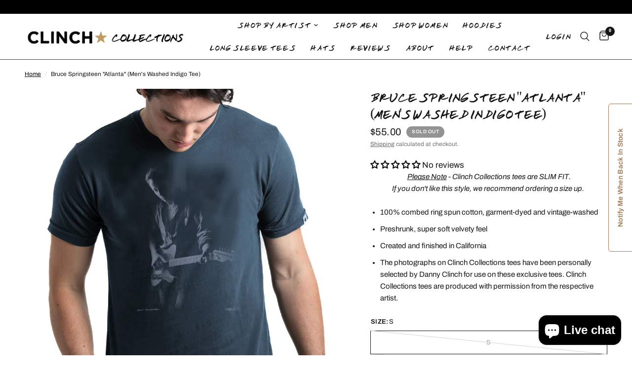

--- FILE ---
content_type: text/javascript; charset=utf-8
request_url: https://clinchcollections.com/products/bruce-springsteen-atlanta-mens-washed-indigo-tee.js
body_size: 792
content:
{"id":9667898835249,"title":"Bruce Springsteen \"Atlanta\" (Men's Washed Indigo Tee)","handle":"bruce-springsteen-atlanta-mens-washed-indigo-tee","description":"\u003cdiv dir=\"ltr\"\u003e\n\u003cdiv\u003e\n\u003cdiv\u003e\n\u003cstrong\u003e\u003cmeta charset=\"utf-8\"\u003e\u003c\/strong\u003e\n\u003cdiv style=\"text-align: center;\"\u003e\u003cem\u003e\u003cspan style=\"text-decoration: underline;\"\u003ePlease Note\u003c\/span\u003e - Clinch Collections tees are \u003cstrong\u003eSLIM FIT\u003c\/strong\u003e. \u003c\/em\u003e\u003c\/div\u003e\n\u003cdiv style=\"text-align: center;\"\u003e\u003cem\u003eIf you don't like this style, we recommend ordering a size up. \u003c\/em\u003e\u003c\/div\u003e\n\u003cdiv style=\"text-align: center;\"\u003e\n\u003cem\u003e\u003c\/em\u003e\u003cbr\u003e\n\u003c\/div\u003e\n\u003c\/div\u003e\n\u003cul\u003e\n\u003cli\u003e100% combed ring spun cotton, garment-dyed and vintage-washed\u003cbr\u003e\n\u003c\/li\u003e\n\u003c\/ul\u003e\n\u003cul\u003e\n\u003cli\u003e\n\u003cmeta charset=\"utf-8\"\u003ePreshrunk, super soft velvety feel\u003c\/li\u003e\n\u003c\/ul\u003e\n\u003c\/div\u003e\n\u003cdiv\u003e\n\u003cul\u003e\n\u003cli\u003eCreated and finished in California \u003c\/li\u003e\n\u003c\/ul\u003e\n\u003c\/div\u003e\n\u003cdiv\u003e\n\u003cul\u003e\n\u003cli\u003eThe photographs on Clinch Collections tees have been personally selected by Danny Clinch for use on these exclusive tees. Clinch Collections tees are produced with permission from the respective artist.\u003c\/li\u003e\n\u003c\/ul\u003e\n\u003c\/div\u003e\n\u003c\/div\u003e","published_at":"2024-05-29T23:25:37-04:00","created_at":"2024-05-07T21:27:23-04:00","vendor":"Clinch Collections","type":"","tags":["Bruce Springsteen","mens"],"price":5500,"price_min":5500,"price_max":5500,"available":false,"price_varies":false,"compare_at_price":null,"compare_at_price_min":0,"compare_at_price_max":0,"compare_at_price_varies":false,"variants":[{"id":49151355060529,"title":"S","option1":"S","option2":null,"option3":null,"sku":"5MC00BS4-IND-S","requires_shipping":true,"taxable":true,"featured_image":null,"available":false,"name":"Bruce Springsteen \"Atlanta\" (Men's Washed Indigo Tee) - S","public_title":"S","options":["S"],"price":5500,"weight":454,"compare_at_price":null,"inventory_management":"shopify","barcode":null,"requires_selling_plan":false,"selling_plan_allocations":[]},{"id":49151355093297,"title":"M","option1":"M","option2":null,"option3":null,"sku":"5MC00BS4-IND-M","requires_shipping":true,"taxable":true,"featured_image":null,"available":false,"name":"Bruce Springsteen \"Atlanta\" (Men's Washed Indigo Tee) - M","public_title":"M","options":["M"],"price":5500,"weight":454,"compare_at_price":null,"inventory_management":"shopify","barcode":null,"requires_selling_plan":false,"selling_plan_allocations":[]},{"id":49151355126065,"title":"L","option1":"L","option2":null,"option3":null,"sku":"5MC00BS4-IND-L","requires_shipping":true,"taxable":true,"featured_image":null,"available":false,"name":"Bruce Springsteen \"Atlanta\" (Men's Washed Indigo Tee) - L","public_title":"L","options":["L"],"price":5500,"weight":454,"compare_at_price":null,"inventory_management":"shopify","barcode":null,"requires_selling_plan":false,"selling_plan_allocations":[]},{"id":49151355158833,"title":"XL","option1":"XL","option2":null,"option3":null,"sku":"5MC00BS4-IND-XL","requires_shipping":true,"taxable":true,"featured_image":null,"available":false,"name":"Bruce Springsteen \"Atlanta\" (Men's Washed Indigo Tee) - XL","public_title":"XL","options":["XL"],"price":5500,"weight":454,"compare_at_price":null,"inventory_management":"shopify","barcode":null,"requires_selling_plan":false,"selling_plan_allocations":[]},{"id":49151355191601,"title":"XXL","option1":"XXL","option2":null,"option3":null,"sku":"5MC00BS4-IND-2XL","requires_shipping":true,"taxable":true,"featured_image":null,"available":false,"name":"Bruce Springsteen \"Atlanta\" (Men's Washed Indigo Tee) - XXL","public_title":"XXL","options":["XXL"],"price":5500,"weight":454,"compare_at_price":null,"inventory_management":"shopify","barcode":null,"requires_selling_plan":false,"selling_plan_allocations":[]}],"images":["\/\/cdn.shopify.com\/s\/files\/1\/0711\/7910\/8657\/files\/Bruceguitarindigomens.jpg?v=1715131771","\/\/cdn.shopify.com\/s\/files\/1\/0711\/7910\/8657\/files\/bruceguitar.13593-58099-30-10.jpg?v=1715131911","\/\/cdn.shopify.com\/s\/files\/1\/0711\/7910\/8657\/files\/bruceatlhangtag.jpg?v=1715131918"],"featured_image":"\/\/cdn.shopify.com\/s\/files\/1\/0711\/7910\/8657\/files\/Bruceguitarindigomens.jpg?v=1715131771","options":[{"name":"Size","position":1,"values":["S","M","L","XL","XXL"]}],"url":"\/products\/bruce-springsteen-atlanta-mens-washed-indigo-tee","media":[{"alt":null,"id":37700397334833,"position":1,"preview_image":{"aspect_ratio":0.85,"height":1420,"width":1207,"src":"https:\/\/cdn.shopify.com\/s\/files\/1\/0711\/7910\/8657\/files\/Bruceguitarindigomens.jpg?v=1715131771"},"aspect_ratio":0.85,"height":1420,"media_type":"image","src":"https:\/\/cdn.shopify.com\/s\/files\/1\/0711\/7910\/8657\/files\/Bruceguitarindigomens.jpg?v=1715131771","width":1207},{"alt":null,"id":37700422369585,"position":2,"preview_image":{"aspect_ratio":0.999,"height":3004,"width":3000,"src":"https:\/\/cdn.shopify.com\/s\/files\/1\/0711\/7910\/8657\/files\/bruceguitar.13593-58099-30-10.jpg?v=1715131911"},"aspect_ratio":0.999,"height":3004,"media_type":"image","src":"https:\/\/cdn.shopify.com\/s\/files\/1\/0711\/7910\/8657\/files\/bruceguitar.13593-58099-30-10.jpg?v=1715131911","width":3000},{"alt":null,"id":37700423975217,"position":3,"preview_image":{"aspect_ratio":0.85,"height":1420,"width":1207,"src":"https:\/\/cdn.shopify.com\/s\/files\/1\/0711\/7910\/8657\/files\/bruceatlhangtag.jpg?v=1715131918"},"aspect_ratio":0.85,"height":1420,"media_type":"image","src":"https:\/\/cdn.shopify.com\/s\/files\/1\/0711\/7910\/8657\/files\/bruceatlhangtag.jpg?v=1715131918","width":1207}],"requires_selling_plan":false,"selling_plan_groups":[]}